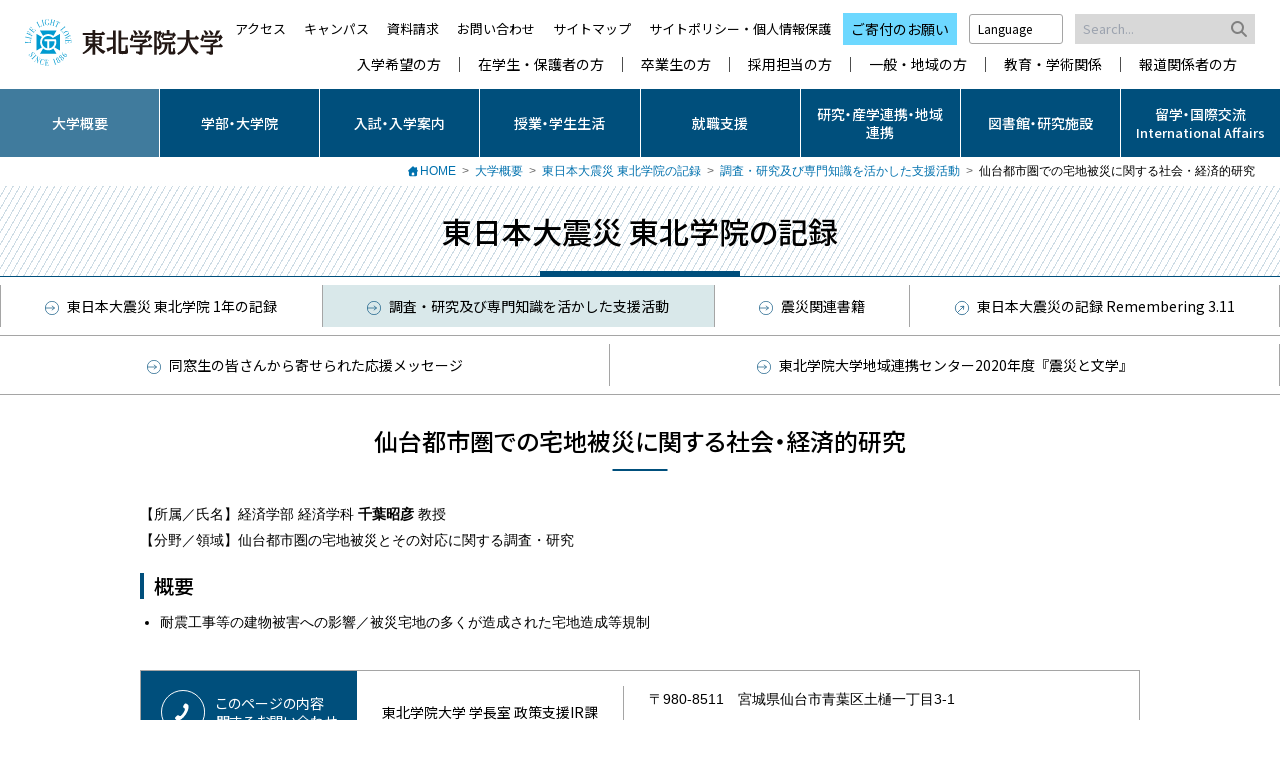

--- FILE ---
content_type: text/html; charset=UTF-8
request_url: https://www.tohoku-gakuin.ac.jp/about/sinsai/investigation/inv_09.html
body_size: 5909
content:
<!DOCTYPE html>
<html lang="ja">
<head>
  <meta charset="UTF-8">
  <meta http-equiv="X-UA-Compatible" content="IE=edge">

  <title>東日本大震災 東北学院の記録：調査・研究及び専門知識｜東北学院大学</title>

  <meta name="viewport" content="width=device-width, initial-scale=1.0">
<meta name="format-detection" content="telephone=no">
<meta name="facebook-domain-verification" content="jnpgvrdyvrgpki4986vq170268w1fm">

<!-- Open Graph / Facebook -->
<meta property="og:type" content="website">
<meta property="og:url" content="https://www.tohoku-gakuin.ac.jp/">
<meta property="og:title" content="東北学院大学">
<meta property="og:description" content="東北学院大学公式サイト。キリスト教教育に基づく教養教育型大学。文学部、経済学部、経営学部、法学部、工学部、地域総合学部、情報学部、人間科学部、国際学部の9学部を有する総合大学。">
<meta property="og:image" content="/common/img/ogp.png">

<!-- Twitter -->
<meta property="twitter:card" content="summary_large_image">
<meta property="twitter:url" content="https://www.tohoku-gakuin.ac.jp/">
<meta property="twitter:title" content="東北学院大学">
<meta property="twitter:description" content="東北学院大学公式サイト。キリスト教教育に基づく教養教育型大学。文学部、経済学部、経営学部、法学部、工学部、地域総合学部、情報学部、人間科学部、国際学部の9学部を有する総合大学。">
<meta property="twitter:image" content="/common/img/ogp.png">

<link rel="icon" href="/favicon.ico">
<link rel="icon" href="/icon.svg" type="image/svg+xml">
<link rel="apple-touch-icon" href="/apple-touch-icon.png">
<link rel="manifest" href="/manifest.webmanifest" crossorigin="use-credentials">

<link rel="stylesheet" href="/common/css/tw.css?20260107">
<link rel="stylesheet" href="/common/css/style.css?20251219">

<link rel="stylesheet" href="/common/css/font-awesome.min.css?ver=7.0.0">
<link rel="stylesheet" href="/common/css/v4-shims.min.css?ver=7.0.0">
<link rel="stylesheet" href="/common/css/v5-font-face.min.css?ver=7.0.0">

<script src="/common/js/ga.js"></script>
</head>

<body>

<header>
  <div class="s-header">
    <h1><a href="/" title="東北学院大学"><img src="/common/img/header_tgu.svg" alt="東北学院大学"></a></h1>
    <nav>
      <ul>
        <li><a href="/access/">アクセス</a></li>
        <li><a href="/campusmap/">キャンパス</a></li>
        <li><a href="/request/">資料請求</a></li>
        <li><a href="/contact/">お問い合わせ</a></li>
        <li><a href="/general/sitemap.html">サイトマップ</a></li>
        <li><a href="/general/site_policy.html">サイトポリシー・個人情報保護</a></li>
        <li class="donation"><a href="https://www.tohoku-gakuin.jp/activity/donation/">ご寄付のお願い</a></li>
        <li class="select-lang">
          <a href="javascript:void(0);" class="select-lang-btn">Language <i class="fa-solid fa-caret-down"></i></a>
          <ul>
            <li><a href="/en/">English</a></li>
          </ul>
        </li>
        <li>
          <script src="https://www.google.com/cse/brand?form=cse-search-box&amp;lang=ja"></script>
          <form action="/search/" class="s-search mb-none">
            <input type="hidden" name="cx" value="004152464728014049946:t0q0vbw7wzw">
            <input type="hidden" name="ie" value="UTF-8">
            <input type="text" placeholder="Search..." size="31" name="q" value="">
            <input type="submit"  name="sa" value="&#xf002;">
          </form>
        </li>
      </ul>
      <ul class="target-link">
        <li><a href="/admission/">入学希望の方</a></li>
        <li><a href="/student/">在学生・保護者の方</a></li>
        <li><a href="/target/graduate/">卒業生の方</a></li>
        <li><a href="/recruitment/">採用担当の方</a></li>
        <li><a href="/target/general/">一般・地域の方</a></li>
        <li><a href="/target/education/">教育・学術関係</a></li>
        <li><a href="/target/press/">報道関係者の方</a></li>
      </ul>
    </nav>

    <div class="h-nav-mb">
      <div class="select-lang mb-select-lang">
        <a href="javascript:void(0);" class="select-lang-btn">Language <i class="fa-solid fa-caret-down"></i></a>
        <ul>
          <li><a href="/en/">English</a></li>
        </ul>
      </div>

      <div class="search-mb">
        <a href="javascript:void(0);" class="search-btn"><i class="fa-solid fa-search"></i><br>Search</a>
        <form action="/search/" class="s-search">
          <input type="hidden" name="cx" value="004152464728014049946:t0q0vbw7wzw">
          <input type="hidden" name="ie" value="UTF-8">
          <input type="text" placeholder="Search..." size="31" name="q" value="">
          <input type="submit"  name="sa" value="&#xf002;">
        </form>
      </div>
    </div>
  </div>

  <nav class="g-nav">
    <div class="menu-toggle">
      <div>
        <span></span>
        <span></span>
        <span></span>
      </div>
    </div>
    <div id="menu">
      <ul class="sns-list">
        <li><a href="https://twitter.com/tgu_koho" target="_blank"><img src="/common/img/sns_x_white.svg" width="32" height="32" alt="Twitter"></a></li>
        <li><a href="https://page.line.me/gqn7812w" target="_blank"><img src="/common/img/sns_line_white.svg" width="32" height="32" alt="Instagram"></a></li>
        <li><a href="https://www.instagram.com/tgu_koho/" target="_blank"><img src="/common/img/sns_insta_white.svg" width="32" height="32" alt="Instagram"></a></li>
        <li><a href="https://www.youtube.com/channel/UC2OmbA1tiBhDpplrWCpdcOg" target="_blank"><img src="/common/img/sns_youtube_white.svg" width="32" height="32" alt="YouTube"></a></li>
      </ul>

      <ul class="g-nav-main">
        <li class="active">
          <a href="javascript:void(0);" class="branch">大学概要</a>
          <ul>
            <li><a href="/about/">大学概要トップ</a></li>
            <li><a href="/about/tgu.html">東北学院大学</a></li>
            <li><a href="/about/president/">学長の部屋</a></li>
            <li><a href="/about/torikumi/mid_term_objectives.html">取り組み・活動</a></li>
            <li><a href="/about/sinsai/" class="active">東日本大震災 東北学院の記録</a></li>
            <li><a href="/about/information/">情報公開</a></li>
            <li><a href="/numbers/">数字でみる東北学院大学</a></li>
            <li><a href="/about/evaluation/">大学評価</a></li>
            <li><a href="/about/ir.html">Institutional Research</a></li>
            <li><a href="/about/factbook/">TGU FACTBOOK</a></li>
            <li><a href="/about/publicity/pamphlet/">広報・パンフレット</a></li>
            <li><a href="/about/mark/">ブランドマーク・校歌</a></li>
            <li><a href="/about/history/">本学のあゆみ</a></li>
          </ul>
        </li>
        <li>
          <a href="javascript:void(0);" class="branch">学部・大学院</a>
          <ul>
            <li><a href="/faculty/">学部・大学院トップ</a></li>
            <li><a href="/faculty/letters/">文学部</a></li>
            <li><a href="/faculty/economics/">経済学部</a></li>
            <li><a href="/faculty/business/">経営学部</a></li>
            <li><a href="/faculty/law/">法学部</a></li>
            <li><a href="/faculty/engineering/">工学部</a></li>
            <li><a href="/faculty/regional/">地域総合学部</a></li>
            <li><a href="/faculty/informatics/">情報学部</a></li>
            <li><a href="/faculty/human/">人間科学部</a></li>
            <li><a href="/faculty/international/">国際学部</a></li>
            <li><a href="/faculty/liberalarts/">教養学部</a></li>
            <li><a href="/faculty/lae/">教養教育センター</a></li>
            <li><a href="/faculty/graduate/">大学院</a></li>
            <li><a href="/faculty/recurrent/">リスキリング・リカレント教育</a></li>
          </ul>
        </li>
        <li>
          <a href="javascript:void(0);" class="branch">入試・入学案内</a>
          <ul>
            <li><a href="/admission/">入試・入学案内トップ</a></li>
            <li><a href="/admission/admissions/">入学者選抜</a></li>
            <li><a href="/admission/event/">イベント</a></li>
            <li><a href="/admission/prepare/">入学予定の方</a></li>
            <li><a href="/admission/faq/">よくある質問</a></li>
            <li><a href="/admission/highschool/">高校教員の方</a></li>
            <li><a href="/admission/graduate/">大学院入試情報</a></li>
            <li><a href="/admission/study/">科目等履修生・研究生・聴講生</a></li>
            <li><a href="/admission/photolibrary/">TOHOKU GAKUIN Photo Diary</a></li>
          </ul>
        </li>
        <li>
          <a href="javascript:void(0);" class="branch">授業・学生生活</a>
          <ul>
            <li><a href="/campuslife/">授業・学生生活トップ</a></li>
            <li><a href="/campuslife/schedule.html">年間スケジュール</a></li>
            <li><a href="/campuslife/school/">講義要覧（シラバス）</a></li>
            <li><a href="/campuslife/support/">学生サポート</a></li>
            <li><a href="/campuslife/scholarship/">奨学金・教育ローン</a></li>
            <li><a href="/facilities/center/health/">学生健康支援センター</a></li>
            <li><a href="/campuslife/certificate/">証明書交付／施設・設備／各種申請受付</a></li>
            <li><a href="/campuslife/shikaku/">資格取得</a></li>
            <li><a href="/campuslife/excellence.html">特待生および優等生制度</a></li>
            <li><a href="/campuslife/tuition/">学費その他の納付金</a></li>
            <li><a href="/campuslife/activity.html">サークル・課外活動</a></li>
            <li><a href="/campuslife/dormitory/">専用寮・学生会館・アパートのご案内</a></li>
          </ul>
        </li>
        <li>
          <a href="javascript:void(0);" class="branch">就職支援</a>
          <ul>
            <li><a href="/career/">就職支援トップ</a></li>
            <li><a href="/career/support/">就職サポート</a></li>
            <li><a href="/career/outside/">県外活動へのサポート（東京）</a></li>
            <li><a href="/career/internship.html">インターンシップ</a></li>
            <li><a href="/career/data/">就職データ</a></li>
            <li><a href="/career/obog.html">OBOG訪問</a></li>
          </ul>
        </li>
        <li>
          <a href="javascript:void(0);" class="branch">研究・産学連携・地域連携</a>
          <ul>
            <li><a href="/research/">研究・産学連携・地域連携トップ</a></li>
            <li><a href="https://www.tohoku-gakuin.ac.jp/iprc/" target="_blank" class="outsidelink">地域連携センター</a></li>
            <li><a href="https://www.tohoku-gakuin.ac.jp/sangaku/" target="_blank" class="outsidelink">産学連携推進センター</a></li>
            <li><a href="/research/teachers/">教員・研究者</a></li>
            <li><a href="/research/journal/">学術誌</a></li>
            <li><a href="https://tgu-research.com/" target="_blank" class="outsidelink">学術振興会</a></li>
            <li><a href="/research/aid.html">学長研究助成金</a></li>
            <li><a href="/research/consignment.html">受託研究・共同研究・教育研究助成金の受け入れ</a></li>
            <li><a href="/research/audit.html">研究活動上の不正行為防止への取組</a></li>
            <li><a href="/research/property.html">知的財産の取り扱い</a></li>
            <li><a href="/research/compatibility/">公開講座</a></li>
            <li><a href="/research/compatibility.html">単位互換</a></li>
            <li><a href="/research/researchinfo/">外部資金等公募情報</a></li>
            <li><a href="https://tg-startup.com/" target="_blank" class="outsidelink">スタートアップ推進ポータルサイト</a></li>
            <li><a href="https://www.tohoku-gakuin.ac.jp/seeds/" target="_blank" class="outsidelink">研究シーズ集</a></li>
         </ul>
        </li>
        <li>
          <a href="javascript:void(0);" class="branch">図書館・研究施設</a>
          <ul>
            <li><a href="/facilities/">図書館・研究施設トップ</a></li>
            <li><a href="https://www.tohoku-gakuin.ac.jp/library/" target="_blank" class="outsidelink">東北学院大学図書館</a></li>
            <li><a href="/facilities/museum/">東北学院大学博物館</a></li>
            <li><a href="https://www.tohoku-gakuin.jp/archives/" target="_blank" class="outsidelink">東北学院史資料センター</a></li>
            <li><a href="https://www.tohoku-gakuin.jp/ch/center/" target="_blank" class="outsidelink">東北学院宗教センター</a></li>
            <li><a href="/facilities/center/">研究・教育センター</a></li>
            <li><a href="/facilities/institute/">研究所</a></li>
            <li><a href="/facilities/gymnastics/">体育施設・郊外教育施設</a></li>
            <li><a href="/facilities/equipment.html">施設・設備利用</a></li>
            <li><a href="/facilities/satellite.html">東北学院サテライトステーション</a></li>
            <li><a href="https://www.tohoku-gakuin.jp/ch/tgu/facilities.html" target="_blank" class="outsidelink">礼拝堂とオルガン</a></li>
          </ul>
        </li>

        <li>
          <a href="javascript:void(0);" class="branch"><div>留学・国際交流 <br><span class="text13">International Affairs</span></div></a>
          <ul>
            <li><a href="/global/">留学・国際交流トップ</a></li>
          </ul>
        </li>
      </ul>
      <ul class="g-nav-sub">
        <li><a href="/request/">資料請求</a></li>
        <li><a href="/contact/">お問い合わせ</a></li>
        <li><a href="/admission/">入学希望の方</a></li>
        <li><a href="/student/">在学生・保護者の方</a></li>
        <li><a href="/target/graduate/">卒業生の方</a></li>
        <li><a href="/recruitment/">採用担当の方</a></li>
        <li><a href="/target/general/">一般・地域の方</a></li>
        <li><a href="/target/education/">教育・学術関係</a></li>
        <li><a href="/target/press/">報道関係者の方</a></li>
        <li><a href="/job/">採用情報</a></li>
        <li><a href="/access/">アクセス</a></li>
        <li><a href="/campusmap/">キャンパス</a></li>
        <li><a href="/general/sitemap.html">サイトマップ</a></li>
        <li><a href="/general/site_policy.html">サイトポリシー・個人情報保護</a></li>
        <li><a href="https://www.tohoku-gakuin.jp/activity/donation/">ご寄付のお願い</a></li>
      </ul>

      <ul class="sns-list-tb">
        <li><a href="https://twitter.com/tgu_koho" target="_blank"><img src="/common/img/sns_x_white.svg" width="45" height="45" alt="Twitter"></a></li>
        <li><a href="https://page.line.me/gqn7812w" target="_blank"><img src="/common/img/sns_line_white.svg" width="45" height="45" alt="Instagram"></a></li>
        <li><a href="https://www.instagram.com/tgu_koho/" target="_blank"><img src="/common/img/sns_insta_white.svg" width="45" height="45" alt="Instagram"></a></li>
        <li><a href="https://www.youtube.com/channel/UC2OmbA1tiBhDpplrWCpdcOg" target="_blank"><img src="/common/img/sns_youtube_white.svg" width="45" height="45" alt="YouTube"></a></li>
      </ul>
    </div>
  </nav>
</header>

<ol class="breadcrumbs">
  <li><a href="/">HOME</a></li>
  <li><a href="../../">大学概要</a></li>
  <li><a href="../">東日本大震災 東北学院の記録</a></li>
  <li><a href="./">調査・研究及び専門知識を活かした支援活動</a></li>
  <li>仙台都市圏での宅地被災に関する社会・経済的研究</li>
</ol>

<header class="c-header">
  <div>
    <h2>東日本大震災 東北学院の記録</h2>
    <div class="cmenu-toggle"><span></span></div>
  </div>
  <nav class="c-nav-seclevel">
  <ul>
      <li><a href="/about/sinsai/record/"><i></i> 東日本大震災 東北学院 1年の記録</a></li>
    <li><a href="/about/sinsai/investigation/" class="active"><i></i> 調査・研究及び専門知識を活かした支援活動</a></li>
    <li><a href="/about/sinsai/book/"><i></i> 震災関連書籍</a></li>
    <li><a href="https://archive311.tohoku-gakuin.jp/" target="_blank" class="category"><i></i> 東日本大震災の記録 Remembering 3.11</a></li>
    <li><a href="/about/sinsai/message/"><i></i> 同窓生の皆さんから寄せられた応援メッセージ</a></li>
    <li><a href="/about/sinsai/bungaku.html"><i></i> 東北学院大学地域連携センター2020年度『震災と文学』</a></li>

  </ul>
</nav>
</header>

<main class="content-area">
  <article class="content">
    <h3 class="h01">仙台都市圏での宅地被災に関する社会・経済的研究</h3>
                <p class="mgb20">【所属／氏名】経済学部 経済学科 <strong>千葉昭彦</strong> 教授<br>
        【分野／領域】仙台都市圏の宅地被災とその対応に関する調査・研究</p>
                
                <h4 class="h02 mgb10">概要</h4>
                <ul class="disc-list01 mgb20">
                  <li>耐震工事等の建物被害への影響／被災宅地の多くが造成された宅地造成等規制</li>
                </ul>
                
                <!--h4 class="h03 mgb10">実施期間</h4>
                <p class="mgb20"></p-->
                
  </article>

  <footer class="contactbox">
  <div><h3>このページの内容<br class="hidden lg:inline">関するお問い合わせ</h3></div>
  <div><h4>東北学院大学 学長室 政策支援IR課</h4></div>
  <ul>
    <li>〒980-8511　宮城県仙台市青葉区土樋一丁目3-1</li>
    <li>TEL.022-264-6545　FAX.022-264-6364</li>
  </ul>
</footer>
</main>

<nav>
  <p class="btn-pagetop"><a href="#"><img src="/common/img/pagetop.svg" alt="" width="32" height="29"></a></p>
</nav>
<footer class="s-footer">
  <nav class="s-footer-sitemap">
    <div>
      <dl>
        <dt><a href="/about/">大学概要</a></dt>
        <dd class="mb-5">
          <ul>
            <li><a href="/about/tgu.html">東北学院大学</a></li>
            <li><a href="/about/president/">学長の部屋</a></li>
            <li><a href="/about/torikumi/mid_term_objectives.html">取り組み・活動</a></li>
            <li><a href="/about/sinsai/">東日本大震災 東北学院の記録</a></li>
            <li><a href="/about/information/">情報公開</a></li>
            <li><a href="/about/evaluation/">大学評価</a></li>
            <li><a href="/about/ir.html">Institutional Research</a></li>
            <li><a href="/about/factbook/">TGU FACTBOOK</a></li>
            <li><a href="/about/publicity/pamphlet/">広報・パンフレット</a></li>
            <li><a href="/about/mark/">ブランドマーク・校歌</a></li>
            <li><a href="/about/history/">本学のあゆみ</a></li>
          </ul>
        </dd>
      </dl>
    </div>

    <div>
      <dl>
        <dt><a href="/faculty/">学部</a></dt>
        <dd class="mb-5">
          <ul>
            <li><a href="/faculty/letters/">文学部</a></li>
            <li><a href="/faculty/economics/">経済学部</a></li>
            <li><a href="/faculty/business/">経営学部</a></li>
            <li><a href="/faculty/law/">法学部</a></li>
            <li><a href="/faculty/engineering/">工学部</a></li>
            <li><a href="/faculty/regional/">地域総合学部</a></li>
            <li><a href="/faculty/informatics/">情報学部</a></li>
            <li><a href="/faculty/human/">人間科学部</a></li>
            <li><a href="/faculty/international/">国際学部</a></li>
            <li><a href="/faculty/liberalarts/">教養学部</a></li>
            <li><a href="/faculty/lae/">教養教育センター</a></li>
          </ul>
        </dd>

        <dt><a href="/faculty/graduate/">大学院</a></dt>
        <dd class="mb-5">
          <ul>
            <li><a href="/faculty/graduate/outline.html">大学院概要</a></li>
            <li><a href="/faculty/graduate/letters/">文学研究科</a></li>
            <li><a href="/faculty/graduate/economics/">経済学研究科</a></li>
            <li><a href="/faculty/graduate/business/">経営学研究科</a></li>
            <li><a href="/faculty/graduate/law/">法学研究科</a></li>
            <li><a href="/faculty/graduate/engineering/">工学研究科</a></li>
            <li><a href="/faculty/graduate/human/">人間情報学研究科</a></li>
          </ul>
        </dd>

        <dt style="font-weight:normal"><a href="/faculty/recurrent/">リスキリング・リカレント教育</a></dt>
        <dd></dd>
      </dl>
    </div>

    <div>
      <dl>
        <dt><a href="/admission/">入試・入学案内</a></dt>
        <dd class="mb-5">
          <ul>
            <li><a href="/admission/opencampus/">オープンキャンパス</a></li>
            <li><a href="/admission/event/consultation.html">進学相談会</a></li>
            <li><a href="/admission/admissions/">入学者選抜</a></li>
            <li><a href="/admission/event/">イベント</a></li>
            <li><a href="/admission/faq/">よくある質問</a></li>
            <li><a href="/request/">資料請求</a></li>
            <li><a href="/admission/highschool/">高校教員の方</a></li>
            <li><a href="/admission/graduate/">大学院入試情報</a></li>
            <li><a href="/admission/study/">科目等履修生、研究生、聴講生</a></li>
            <li><a href="/admission/exam_guide/">受験ガイド</a></li>
          </ul>
        </dd>

        <dt><a href="/campuslife/">授業・学生生活</a></dt>
        <dd>
          <ul>
            <li><a href="/campuslife/schedule.html">年間スケジュール</a></li>
            <li><a href="/campuslife/school/">講義要覧（シラバス）</a></li>
            <li><a href="/campuslife/support/">学生サポート</a></li>
            <li><a href="/campuslife/scholarship/">奨学金・教育ローン</a></li>
            <li><a href="/facilities/center/health/">学生健康支援センター</a></li>
            <li><a href="/campuslife/certificate/">証明書交付／施設・設備／各種申請受付</a></li>
            <li><a href="/campuslife/shikaku/">資格取得</a></li>
            <li><a href="/campuslife/excellence.html">特待生および優等生制度</a></li>
            <li><a href="/campuslife/tuition/">学費その他の納付金</a></li>
            <li><a href="/campuslife/activity.html">サークル・課外活動</a></li>
            <li><a href="/campuslife/dormitory/">専用寮・学生会館・アパートのご案内</a></li>
          </ul>
        </dd>

      </dl>
    </div>

    <div>
      <dl>
        <dt><a href="/career/">就職支援</a></dt>
        <dd class="mb-5">
          <ul>
            <li><a href="/career/support/">就職サポート</a></li>
            <li><a href="/career/outside/">県外活動へのサポート（東京）</a></li>
            <li><a href="/recruitment/">企業・団体の採用ご担当者様</a></li>
            <li><a href="/career/internship.html">インターンシップ</a></li>
            <li><a href="/career/data/">就職データ</a></li>
            <li><a href="/career/obog.html">OBOG訪問</a></li>
          </ul>
        </dd>

        <dt><a href="/research/">研究・産学連携・地域連携</a></dt>
        <dd>
          <ul>
            <li><a href="https://www.tohoku-gakuin.ac.jp/iprc/" target="_blank">地域連携センター</a></li>
            <li><a href="https://www.tohoku-gakuin.ac.jp/sangaku/" target="_blank">産学連携推進センター</a></li>
            <li><a href="/research/teachers/">教員・研究者</a></li>
            <li><a href="/research/journal/">学術誌</a></li>
            <li><a href="https://tgu-research.com/" target="_blank">学術振興会</a></li>
            <li><a href="/research/aid.html">学長研究助成金</a></li>
            <li><a href="/research/consignment.html">受託研究・共同研究・教育研究助成金の受け入れ</a></li>
            <li><a href="/research/audit.html">研究活動上の不正行為防止への取組</a></li>
            <li><a href="/research/property.html">知的財産の取り扱い</a></li>
            <li><a href="/research/compatibility/">公開講座</a></li>
            <li><a href="/research/compatibility.html">単位互換</a></li>
            <li><a href="/research/researchinfo/">外部資金等公募情報</a></li>
            <li><a href="https://tg-startup.com/" target="_blank">スタートアップ推進ポータルサイト</a></li>
            <li><a href="https://www.tohoku-gakuin.ac.jp/seeds/" target="_blank">研究シーズ集</a></li>
          </ul>
        </dd>
      </dl>
    </div>

    <div>
      <dl>
        <dt><a href="/facilities/">図書館・研究施設</a></dt>
        <dd class="mb-5">
          <ul>
            <li><a href="https://www.tohoku-gakuin.ac.jp/library/" target="_blank">東北学院大学図書館</a></li>
            <li><a href="/facilities/museum/">東北学院大学博物館</a></li>
            <li><a href="https://www.tohoku-gakuin.jp/archives/" target="_blank">東北学院史資料センター</a></li>
            <li><a href="https://www.tohoku-gakuin.jp/ch/center/" target="_blank">東北学院宗教センター</a></li>
            <li><a href="/facilities/center/">研究・教育センター</a></li>
            <li><a href="/facilities/institute/">研究所</a></li>
            <li><a href="/facilities/gymnastics/">体育施設・郊外教育施設</a></li>
            <li><a href="/facilities/equipment.html">施設・設備利用</a></li>
            <li><a href="/facilities/satellite.html">東北学院サテライトステーション</a></li>
            <li><a href="https://www.tohoku-gakuin.jp/ch/tgu/facilities.html" target="_blank">礼拝堂とオルガン</a></li>
          </ul>
        </dd>

        <dt><a href="/global/">留学・国際交流</a></dt>
        <dd class="mb-5">
        </dd>
      </dl>
    </div>
  </nav>

  <nav class="s-footer-group">
    <ul>
      <li><a href="https://www.tohoku-gakuin.jp/">学校法人東北学院</a></li>
      <li><a href="https://www.jhs.tohoku-gakuin.ac.jp/">東北学院中学校・高等学校</a></li>
      <li><a href="https://www.tutuji.tohoku-gakuin.ac.jp/">東北学院榴ケ岡高等学校</a></li>
      <li><a href="https://www.kinder.tohoku-gakuin.ac.jp/">東北学院幼稚園</a></li>
      <li class="sp-none"><a href="http://www.tg-alumni.jp/">東北学院同窓会</a></li>
    </ul>
  </nav>

  <div class="author">
    <div>
      <p class="author-logo"><a href="/"><img src="/common/img/footer_tgu.svg" alt="東北学院大学" width="200" height="47"></a></p>
      <dl class="address">
        <dt>土樋キャンパス</dt>
        <dd>〒980-8511　宮城県仙台市青葉区土樋一丁目3-1</dd>
        <dt>五橋キャンパス</dt>
        <dd>〒984-8588　宮城県仙台市若林区清水小路3-1</dd>
      </dl>
      <div class="pr">
        <ul>
          <li><a href="https://twitter.com/tgu_koho" target="_blank"><img src="/common/img/sns_x_gray.svg" width="35" height="35" alt="X（Twitter）"></a></li>
          <li><a href="https://page.line.me/gqn7812w" target="_blank"><img src="/common/img/sns_line_gray.svg" width="35" height="35" alt="Instagram"></a></li>
          <li><a href="https://www.instagram.com/tgu_koho/" target="_blank"><img src="/common/img/sns_insta_gray.svg" width="35" height="35" alt="Instagram"></a></li>
          <li><a href="https://www.youtube.com/channel/UC2OmbA1tiBhDpplrWCpdcOg" target="_blank"><img src="/common/img/sns_youtube_gray.svg" width="35" height="35" alt="YouTube"></a></li>
        </ul>
        <p class="copyright"><small>Copyright &copy; TOHOKU GAKUIN All Rights Reserved.</small></p>
      </div>
    </div>
  </div>
</footer>

<script src="https://ajax.googleapis.com/ajax/libs/jquery/2.2.4/jquery.min.js"></script>
<script src="/common/js/smoothScroll.js"></script>
<script src="/common/js/settings.js"></script>

<script>(function(){
var w=window,d=document;
var s="https://app.chatplus.jp/cp.js";
d["__cp_d"]="https://app.chatplus.jp";
d["__cp_c"]="26a38f16_2";
var a=d.createElement("script"), m=d.getElementsByTagName("script")[0];
a.async=true,a.src=s,m.parentNode.insertBefore(a,m);})();</script>


</body>
</html>


--- FILE ---
content_type: image/svg+xml
request_url: https://www.tohoku-gakuin.ac.jp/common/css/img/arrow_right.svg
body_size: 423
content:
<svg xmlns="http://www.w3.org/2000/svg" xmlns:xlink="http://www.w3.org/1999/xlink" width="21px" height="21px" viewBox="0 0 21 21">
<style type="text/css">
	.st0{fill:none;stroke:#004f7c;stroke-miterlimit:10;}
</style>
<g>
	<circle class="st0" cx="10.5" cy="10.5" r="10"/>
	<g>
		<polyline class="st0" points="10.2,7.2 14.3,10.5 10.2,13.8 		"/>
		<line class="st0" x1="14.3" y1="10.5" x2="0.5" y2="10.5"/>
	</g>
</g>
</svg>


--- FILE ---
content_type: image/svg+xml
request_url: https://www.tohoku-gakuin.ac.jp/common/img/sns_youtube_white.svg
body_size: 752
content:
<?xml version="1.0" encoding="utf-8"?>
<!-- Generator: Adobe Illustrator 26.0.3, SVG Export Plug-In . SVG Version: 6.00 Build 0)  -->
<svg version="1.1" id="Layer_1" xmlns="http://www.w3.org/2000/svg" xmlns:xlink="http://www.w3.org/1999/xlink" x="0px" y="0px"
	 width="176px" height="176px" viewBox="0 0 176 176" style="enable-background:new 0 0 176 176;" xml:space="preserve">
<style type="text/css">
	.st0{fill:#FFFFFF;}
</style>
<path class="st0" d="M172.3,45.4c-2-7.6-8-13.6-15.6-15.7C143,26,88,26,88,26s-55,0-68.8,3.7c-7.6,2-13.5,8-15.6,15.7
	C0,59.2,0,88,0,88s0,28.8,3.7,42.6c2,7.6,8,13.6,15.6,15.7C33,150,88,150,88,150s55,0,68.8-3.7c7.6-2,13.5-8,15.6-15.7
	C176,116.8,176,88,176,88S176,59.2,172.3,45.4z M70,114.2V61.8L116,88L70,114.2z"/>
</svg>


--- FILE ---
content_type: image/svg+xml
request_url: https://www.tohoku-gakuin.ac.jp/common/img/sns_youtube_gray.svg
body_size: 752
content:
<?xml version="1.0" encoding="utf-8"?>
<!-- Generator: Adobe Illustrator 26.0.3, SVG Export Plug-In . SVG Version: 6.00 Build 0)  -->
<svg version="1.1" id="Layer_1" xmlns="http://www.w3.org/2000/svg" xmlns:xlink="http://www.w3.org/1999/xlink" x="0px" y="0px"
	 width="176px" height="176px" viewBox="0 0 176 176" style="enable-background:new 0 0 176 176;" xml:space="preserve">
<style type="text/css">
	.st0{fill:#999999;}
</style>
<path class="st0" d="M172.3,45.4c-2-7.6-8-13.6-15.6-15.7C143,26,88,26,88,26s-55,0-68.8,3.7c-7.6,2-13.5,8-15.6,15.7
	C0,59.2,0,88,0,88s0,28.8,3.7,42.6c2,7.6,8,13.6,15.6,15.7C33,150,88,150,88,150s55,0,68.8-3.7c7.6-2,13.5-8,15.6-15.7
	C176,116.8,176,88,176,88S176,59.2,172.3,45.4z M70,114.2V61.8L116,88L70,114.2z"/>
</svg>


--- FILE ---
content_type: image/svg+xml
request_url: https://www.tohoku-gakuin.ac.jp/common/img/header_tgu.svg
body_size: 28363
content:
<?xml version="1.0" encoding="utf-8"?>
<!-- Generator: Adobe Illustrator 27.5.0, SVG Export Plug-In . SVG Version: 6.00 Build 0)  -->
<svg version="1.1" id="レイヤー_1" xmlns="http://www.w3.org/2000/svg" xmlns:xlink="http://www.w3.org/1999/xlink" x="0px"
	 y="0px" width="500px" height="118.03px" viewBox="0 0 500 118.03" style="enable-background:new 0 0 500 118.03;"
	 xml:space="preserve">
<style type="text/css">
	.st0{fill:#009AD0;}
	.st1{fill:#231815;}
</style>
<g>
	<g>
		<path class="st0" d="M13.38,52.36c0.37,0.01,0.98,0.05,1.83,0.11l-0.01,0.19c0,0.07-0.02,0.23-0.06,0.49
			c-0.04,0.26-0.06,0.55-0.07,0.88l-0.29,7.06c-0.01,0.19-0.07,0.29-0.2,0.28c-0.1,0-0.16-0.16-0.18-0.47
			c-0.01-0.43-0.07-0.69-0.16-0.78c-0.09-0.09-0.35-0.14-0.79-0.15L1.5,59.58c-0.52-0.02-0.83,0.02-0.92,0.1
			c-0.09,0.08-0.14,0.38-0.16,0.91c-0.01,0.22-0.09,0.32-0.24,0.32C0.06,60.9,0,60.83,0,60.69l0-0.15c0.05-0.37,0.1-1.11,0.14-2.23
			c0-0.1,0-0.3-0.01-0.6c-0.01-0.3-0.01-0.54-0.01-0.73l0.01-0.19c0.01-0.2,0.08-0.3,0.22-0.3c0.09,0,0.14,0.04,0.16,0.1
			c0.02,0.06,0.03,0.26,0.03,0.59c0,0.33,0.06,0.53,0.18,0.59c0.12,0.07,0.49,0.11,1.11,0.13l12.54,0.41
			c0.02-0.31,0.05-0.73,0.06-1.27c0.04-1.33-0.01-2.26-0.16-2.81c-0.15-0.55-0.46-0.93-0.92-1.14c-0.46-0.21-1.09-0.34-1.88-0.4
			c-0.18-0.02-0.27-0.09-0.27-0.2c0-0.14,0.11-0.2,0.33-0.19l0.53,0.02c0.03,0,0.09,0,0.19,0.01c0.1,0,0.2,0.01,0.3,0.01
			L13.38,52.36z"/>
		<path class="st0" d="M16.36,46.37c0.12,0.03,0.16,0.11,0.13,0.24l-0.04,0.17c-0.06,0.06-0.25,0.8-0.59,2.24
			c-0.06,0.28-0.12,0.56-0.15,0.84c-0.02,0.15-0.06,0.37-0.13,0.67c-0.03,0.14-0.11,0.2-0.24,0.17c-0.11-0.03-0.14-0.18-0.09-0.47
			c0.09-0.44,0.08-0.72-0.01-0.82s-0.49-0.24-1.17-0.4L3.14,46.44c-0.68-0.16-1.07-0.22-1.16-0.18c-0.15,0.04-0.31,0.32-0.47,0.86
			c-0.06,0.21-0.14,0.3-0.22,0.28c-0.11-0.03-0.15-0.11-0.12-0.24l0.53-2.25c0.04-0.17,0.12-0.49,0.25-0.96l0.13-0.64
			c0.04-0.18,0.12-0.25,0.24-0.23c0.11,0.02,0.11,0.29,0.02,0.78c-0.05,0.28-0.03,0.47,0.07,0.56c0.1,0.09,0.38,0.19,0.85,0.3
			l11.06,2.59c0.79,0.18,1.22,0.26,1.3,0.22c0.18-0.09,0.35-0.42,0.52-1.01C16.17,46.39,16.24,46.35,16.36,46.37z"/>
		<path class="st0" d="M10.76,31.15c0.18,0.08,0.25,0.18,0.2,0.28c-0.05,0.1-0.24,0.1-0.59-0.01c-0.99-0.31-1.79-0.38-2.4-0.2
			c-0.39,0.12-0.74,0.42-1.04,0.9c-0.11,0.17-0.32,0.58-0.62,1.21c-0.22,0.47-0.47,1.05-0.74,1.72l5.66,2.65
			c0.63-1.31,0.9-2.17,0.82-2.58c-0.08-0.41-0.63-0.89-1.64-1.44c-0.29-0.16-0.4-0.29-0.36-0.39c0.05-0.1,0.17-0.11,0.36-0.02
			c0.12,0.05,0.21,0.1,0.28,0.15c0.87,0.45,1.69,0.85,2.44,1.2c0.98,0.46,1.75,0.8,2.33,1.03c0.06,0.02,0.13,0.05,0.24,0.1
			c0.15,0.07,0.21,0.16,0.16,0.26c-0.04,0.08-0.1,0.12-0.19,0.1c-0.09-0.02-0.4-0.12-0.94-0.31c-0.82-0.28-1.39-0.35-1.69-0.2
			c-0.31,0.15-0.63,0.58-0.96,1.3c-0.18,0.38-0.32,0.72-0.43,1.02l1.96,0.92l3.78,1.77c0.37,0.17,0.67,0.17,0.88-0.02
			c0.1-0.09,0.24-0.33,0.41-0.72c0.08-0.16,0.17-0.22,0.27-0.17c0.12,0.05,0.13,0.18,0.03,0.39l-0.07,0.15
			c-0.07,0.14-0.16,0.34-0.27,0.59c-0.11,0.24-0.18,0.4-0.22,0.48l-1.07,2.3c-0.09,0.2-0.19,0.27-0.29,0.22
			c-0.1-0.05-0.08-0.26,0.06-0.62c0.14-0.37,0.18-0.6,0.11-0.71c-0.07-0.11-0.35-0.28-0.85-0.51L5.29,36.77
			c-0.24-0.1-0.41-0.11-0.51-0.04c-0.1,0.07-0.27,0.32-0.48,0.75c-0.08,0.17-0.18,0.22-0.31,0.16c-0.12-0.05-0.13-0.17-0.04-0.36
			l0.12-0.25c-0.01,0.02,0.22-0.47,0.7-1.49c0.47-1.01,0.86-1.84,1.17-2.49c0.81-1.74,1.27-2.82,1.38-3.24
			c0.17,0.07,0.67,0.26,1.49,0.58c0.55,0.22,1.05,0.41,1.5,0.55C10.47,31.02,10.63,31.09,10.76,31.15z"/>
		<path class="st0" d="M24.26,25.96c0.04,0.04,0.31,0.26,0.8,0.67c0.49,0.41,0.96,0.8,1.42,1.15l0.55,0.43
			c-0.75,0.82-2.14,2.53-4.16,5.12c-0.24,0.31-0.49,0.62-0.72,0.92c-0.24,0.3-0.4,0.51-0.48,0.62l-0.1,0.13
			c-0.13,0.17-0.24,0.22-0.33,0.15c-0.06-0.05-0.07-0.1-0.04-0.16c0.02-0.03,0.14-0.21,0.35-0.54c0.16-0.25,0.21-0.44,0.14-0.57
			c-0.06-0.13-0.31-0.36-0.73-0.69l-9.45-7.38c-0.32-0.25-0.55-0.37-0.67-0.34c-0.12,0.03-0.34,0.25-0.66,0.66
			c-0.11,0.14-0.21,0.18-0.31,0.1c-0.09-0.07-0.07-0.21,0.09-0.41l1.79-2.29c0.06-0.08,0.46-0.59,1.18-1.52
			c0.73-0.93,1.22-1.56,1.47-1.88c0.21-0.27,0.38-0.53,0.51-0.79c0.49,0.36,1.19,0.84,2.09,1.44l0.76,0.51
			c0.06,0.03,0.14,0.09,0.23,0.16c0.11,0.09,0.14,0.17,0.07,0.25c-0.08,0.1-0.27,0.06-0.59-0.11c-1.14-0.62-2-0.84-2.57-0.67
			c-0.43,0.13-1.11,0.8-2.06,2.02l-0.86,1.1l4.93,3.85l0.25-0.32c0.78-1,1.16-1.69,1.14-2.05c-0.02-0.37-0.45-0.95-1.31-1.75
			c-0.22-0.2-0.3-0.34-0.24-0.42c0.08-0.1,0.22-0.07,0.42,0.09s0.49,0.4,0.87,0.72c0.38,0.32,0.67,0.56,0.87,0.72
			c1.2,0.93,2.03,1.56,2.5,1.88c0.12,0.08,0.21,0.15,0.29,0.21c0.15,0.11,0.18,0.22,0.1,0.32c-0.05,0.06-0.13,0.07-0.24,0.02
			c-0.11-0.05-0.45-0.26-1.02-0.61c-0.71-0.44-1.29-0.54-1.73-0.3c-0.19,0.11-0.55,0.5-1.08,1.18l-0.47,0.6l5.61,4.39
			c1.54-1.97,2.39-3.16,2.55-3.58c0.3-0.72-0.15-1.61-1.33-2.66c-0.26-0.23-0.35-0.4-0.28-0.5C23.88,25.73,24.03,25.78,24.26,25.96z
			"/>
		<path class="st0" d="M42.36,15.98c0.16,0.33,0.42,0.88,0.77,1.66l-0.17,0.08c-0.06,0.03-0.21,0.09-0.46,0.18
			c-0.25,0.09-0.52,0.21-0.81,0.36l-6.35,3.1c-0.17,0.09-0.29,0.07-0.34-0.04c-0.04-0.09,0.06-0.21,0.33-0.38
			c0.37-0.22,0.58-0.39,0.61-0.51c0.03-0.12-0.05-0.38-0.24-0.77L30.36,8.97c-0.23-0.47-0.41-0.72-0.52-0.76
			c-0.11-0.04-0.4,0.06-0.87,0.29c-0.19,0.1-0.32,0.07-0.39-0.07c-0.06-0.11-0.02-0.2,0.1-0.26l0.14-0.07
			c0.35-0.13,1.03-0.44,2.02-0.94c0.09-0.05,0.26-0.14,0.52-0.29c0.25-0.15,0.47-0.27,0.64-0.36l0.17-0.08
			c0.18-0.09,0.31-0.07,0.37,0.05c0.04,0.08,0.03,0.14-0.01,0.18c-0.05,0.05-0.21,0.15-0.5,0.31c-0.29,0.16-0.43,0.31-0.43,0.44
			c0,0.14,0.14,0.48,0.41,1.04l5.61,11.23c0.28-0.12,0.66-0.31,1.15-0.55c1.19-0.59,1.99-1.09,2.4-1.48c0.41-0.4,0.6-0.85,0.56-1.35
			c-0.04-0.5-0.22-1.12-0.54-1.85c-0.07-0.17-0.06-0.28,0.05-0.33c0.13-0.06,0.23,0,0.32,0.2l0.24,0.48
			c0.01,0.03,0.04,0.08,0.09,0.17c0.04,0.09,0.09,0.18,0.13,0.27L42.36,15.98z"/>
		<path class="st0" d="M49.35,15.68c0.03,0.12-0.02,0.19-0.15,0.23l-0.16,0.04c-0.08-0.02-0.83,0.15-2.25,0.53
			c-0.27,0.07-0.54,0.16-0.81,0.26c-0.14,0.05-0.36,0.12-0.65,0.19c-0.14,0.04-0.23-0.01-0.26-0.13c-0.03-0.11,0.1-0.21,0.38-0.3
			c0.44-0.13,0.68-0.26,0.72-0.4c0.05-0.14-0.02-0.54-0.2-1.22L43.09,4.05C42.91,3.37,42.78,3,42.7,2.94
			c-0.1-0.12-0.43-0.12-0.98-0.01c-0.21,0.04-0.33,0.02-0.35-0.06c-0.03-0.11,0.02-0.18,0.16-0.22l2.24-0.59
			c0.17-0.04,0.49-0.12,0.97-0.23l0.62-0.19c0.18-0.05,0.28-0.01,0.31,0.11c0.03,0.1-0.2,0.23-0.68,0.39
			c-0.27,0.09-0.43,0.19-0.46,0.32c-0.03,0.13,0.01,0.42,0.14,0.89l2.9,10.98c0.21,0.78,0.35,1.2,0.42,1.25
			c0.16,0.12,0.54,0.11,1.14-0.02C49.24,15.53,49.32,15.57,49.35,15.68z"/>
		<path class="st0" d="M61.24,10.2c0.01,0.11-0.04,0.17-0.14,0.18l-0.39,0.03c-0.52,0.01-0.81,0.14-0.86,0.4
			c-0.03,0.17-0.01,0.79,0.06,1.84l0.05,0.68c-0.54,0.66-1.06,1.13-1.58,1.42c-0.52,0.29-1.15,0.46-1.9,0.51
			c-1.79,0.12-3.25-0.45-4.4-1.72c-1.14-1.27-1.79-3.04-1.95-5.34c-0.16-2.32,0.23-4.23,1.16-5.73c0.93-1.5,2.24-2.31,3.93-2.42
			c0.74-0.05,1.56,0.15,2.46,0.6c0.27,0.14,0.49,0.2,0.66,0.19c0.21-0.01,0.35-0.19,0.39-0.54c0.04-0.2,0.1-0.31,0.18-0.31
			c0.09-0.01,0.14,0.05,0.15,0.16c0,0.04,0,0.19,0,0.45c0,0.81,0,1.39,0.03,1.75l0.09,1.38c0.05,0.49,0.07,0.71,0.06,0.66
			c0,0.34-0.06,0.52-0.19,0.52c-0.1,0.01-0.17-0.09-0.19-0.29c-0.15-1.37-0.54-2.44-1.17-3.19c-0.63-0.75-1.42-1.09-2.36-1.03
			c-1.18,0.08-2.06,0.8-2.66,2.17c-0.6,1.37-0.82,3.18-0.66,5.45c0.15,2.18,0.61,3.9,1.4,5.13c0.78,1.24,1.77,1.81,2.96,1.73
			c0.91-0.06,1.51-0.43,1.8-1.1c0.15-0.34,0.19-0.93,0.14-1.77c-0.05-0.7-0.13-1.12-0.25-1.24c-0.12-0.12-0.49-0.15-1.12-0.09
			c-0.16,0.01-0.26,0.01-0.31-0.01c-0.05-0.02-0.07-0.06-0.08-0.13c-0.01-0.15,0.11-0.24,0.36-0.26l0.31-0.02
			c0.17,0,0.77-0.04,1.8-0.12l1.43-0.1c0.08-0.01,0.16-0.01,0.25-0.02c0.09-0.01,0.15-0.01,0.19-0.01
			C61.11,10.02,61.23,10.07,61.24,10.2z"/>
		<path class="st0" d="M73.38,17.03c-0.03,0.12-0.15,0.16-0.36,0.12l-2.27-0.51c-0.15-0.03-0.38-0.08-0.68-0.15
			c-0.3-0.07-0.52-0.12-0.66-0.15c-0.22-0.05-0.32-0.13-0.29-0.24c0.02-0.11,0.3-0.13,0.82-0.06c0.28,0.03,0.45,0.01,0.51-0.07
			c0.06-0.08,0.16-0.4,0.28-0.95l1.35-6.04l-5-1.12l-1.31,5.87c-0.14,0.62-0.18,1-0.13,1.13c0.05,0.13,0.3,0.26,0.73,0.4
			c0.28,0.09,0.41,0.19,0.39,0.28c-0.03,0.12-0.15,0.16-0.37,0.11l-0.15-0.03c-0.27-0.06-0.55-0.12-0.84-0.19
			c-0.29-0.07-0.47-0.1-0.52-0.12c-0.16-0.03-0.39-0.09-0.7-0.16c-0.31-0.07-0.78-0.17-1.39-0.31c-0.22-0.05-0.32-0.13-0.3-0.24
			c0.02-0.11,0.15-0.15,0.38-0.13c0.15,0.02,0.3,0.04,0.46,0.06c0.25,0.03,0.42-0.01,0.51-0.1C63.9,14.38,64,14,64.16,13.3
			L66.6,2.35c0.14-0.62,0.2-0.99,0.17-1.12c-0.03-0.12-0.19-0.22-0.48-0.3c-0.34-0.11-0.53-0.17-0.59-0.2
			c-0.06-0.03-0.08-0.09-0.05-0.2c0.03-0.12,0.11-0.16,0.26-0.13c0.04,0.01,0.14,0.04,0.28,0.08c0.27,0.09,0.92,0.25,1.95,0.48
			c0.56,0.13,0.96,0.2,1.19,0.23c0.08,0,0.18,0.01,0.31,0.04c0.2,0.04,0.28,0.14,0.25,0.27c-0.03,0.13-0.22,0.15-0.58,0.07
			c-0.36-0.08-0.59-0.08-0.68,0.01c-0.1,0.09-0.2,0.41-0.33,0.97l-1.07,4.79l5,1.12l1-4.48c0.16-0.74,0.22-1.18,0.16-1.33
			c-0.06-0.15-0.36-0.28-0.89-0.38c-0.17-0.04-0.23-0.12-0.21-0.24C72.3,1.9,72.4,1.86,72.59,1.9l0.08,0.02
			c0.16,0.03,0.43,0.09,0.81,0.18c0.4,0.09,0.7,0.16,0.9,0.2c0.67,0.15,1.13,0.25,1.37,0.31c0.24,0.05,0.39,0.09,0.46,0.1
			c0.23,0.05,0.33,0.14,0.31,0.26c-0.03,0.12-0.29,0.14-0.78,0.04c-0.14-0.03-0.25-0.04-0.32-0.03c-0.12,0.02-0.21,0.08-0.26,0.18
			c-0.05,0.1-0.14,0.43-0.26,0.97l-2.46,11.04c-0.15,0.66-0.21,1.06-0.18,1.18c0.08,0.18,0.38,0.32,0.9,0.44
			C73.34,16.82,73.41,16.89,73.38,17.03z"/>
		<path class="st0" d="M87.34,12.05c-0.08,0.16-0.19,0.22-0.31,0.15c-0.12-0.06-0.12-0.27-0.01-0.62c0.1-0.24,0.19-0.48,0.29-0.71
			c0.16-0.49,0.24-0.94,0.24-1.33c0-0.53-0.21-0.97-0.64-1.33c-0.27-0.24-0.51-0.4-0.71-0.48c-0.48-0.23-0.78-0.36-0.88-0.4
			l-5.83,11.45c-0.23,0.46-0.28,0.79-0.15,1c0.07,0.11,0.33,0.3,0.79,0.55c0.12,0.07,0.15,0.16,0.1,0.25
			c-0.05,0.11-0.16,0.12-0.32,0.04c-0.08-0.04-0.15-0.08-0.2-0.13c-0.59-0.33-1.02-0.57-1.27-0.69c-0.33-0.17-0.65-0.32-0.95-0.45
			c-0.3-0.13-0.68-0.31-1.14-0.54c-0.23-0.12-0.32-0.23-0.27-0.33c0.06-0.11,0.31-0.07,0.75,0.14c0.31,0.16,0.56,0.18,0.73,0.06
			c0.1-0.08,0.26-0.32,0.47-0.74l5.79-11.37c-1.01-0.5-1.66-0.75-1.96-0.76c-0.79-0.03-1.55,0.55-2.31,1.76
			c-0.22,0.36-0.39,0.52-0.5,0.46c-0.12-0.06-0.11-0.23,0.02-0.49c0.07-0.14,0.15-0.28,0.23-0.41l0.25-0.42
			c0.33-0.57,0.76-1.31,1.3-2.22l0.68,0.35l3.06,1.63c0.36,0.2,0.92,0.49,1.7,0.86l2.55,1.22c-0.34,0.72-0.81,1.8-1.4,3.25
			c-0.02,0.04-0.04,0.09-0.06,0.15C87.36,12,87.35,12.04,87.34,12.05z"/>
		<path class="st0" d="M95.74,32.53c-0.28,0.24-0.75,0.63-1.42,1.16l-0.12-0.14c-0.04-0.05-0.14-0.19-0.29-0.4
			c-0.15-0.22-0.33-0.45-0.54-0.7l-4.56-5.39c-0.13-0.15-0.14-0.26-0.04-0.34c0.07-0.06,0.22,0.01,0.44,0.22
			c0.3,0.31,0.52,0.46,0.64,0.47s0.35-0.14,0.69-0.42l9.05-7.8c0.4-0.34,0.6-0.57,0.61-0.69c0.01-0.12-0.16-0.38-0.5-0.77
			c-0.14-0.16-0.15-0.3-0.03-0.4c0.1-0.08,0.19-0.07,0.28,0.03l0.1,0.12c0.21,0.31,0.68,0.89,1.41,1.73
			c0.07,0.08,0.2,0.22,0.41,0.43c0.21,0.21,0.38,0.39,0.5,0.53l0.12,0.14c0.13,0.15,0.15,0.28,0.04,0.37
			c-0.06,0.06-0.12,0.07-0.18,0.03c-0.06-0.03-0.2-0.17-0.42-0.41c-0.23-0.24-0.4-0.34-0.54-0.31c-0.13,0.03-0.43,0.25-0.91,0.66
			l-9.51,8.19c0.19,0.24,0.46,0.57,0.82,0.98c0.87,1.01,1.54,1.66,2.03,1.96c0.48,0.3,0.97,0.37,1.45,0.21
			c0.48-0.16,1.03-0.49,1.66-0.98c0.15-0.11,0.26-0.12,0.34-0.03c0.09,0.11,0.05,0.23-0.11,0.36l-0.4,0.35
			c-0.02,0.02-0.07,0.06-0.15,0.12c-0.08,0.06-0.15,0.13-0.23,0.19L95.74,32.53z"/>
		<path class="st0" d="M106.35,40.67c-1.89,0.94-3.72,1.28-5.48,1.03c-1.76-0.26-2.97-1.05-3.63-2.37c-0.7-1.4-0.62-2.91,0.23-4.52
			c0.85-1.62,2.25-2.91,4.19-3.87c1.98-0.99,3.83-1.34,5.55-1.05c1.72,0.29,2.94,1.15,3.65,2.58c0.67,1.35,0.58,2.81-0.29,4.38
			C109.71,38.42,108.3,39.7,106.35,40.67z M105.4,39.01c2.33-1.16,3.95-2.45,4.87-3.85c0.58-0.88,0.65-1.75,0.23-2.6
			c-0.4-0.81-1.03-1.29-1.88-1.42c-1.56-0.25-3.63,0.27-6.21,1.55c-2.05,1.02-3.5,2.1-4.34,3.24c-0.85,1.14-1.01,2.22-0.5,3.26
			c0.48,0.96,1.38,1.42,2.69,1.38C101.72,40.51,103.43,40,105.4,39.01z"/>
		<path class="st0" d="M116.28,49.96c-0.11,0.03-0.2-0.06-0.26-0.27c-0.13-0.48-0.31-0.78-0.51-0.91c-0.21-0.12-0.64-0.2-1.29-0.22
			l-2.06-0.08c-4.99-0.2-8.79-0.26-11.41-0.19c-0.17,0.01-0.27-0.03-0.29-0.1c-0.02-0.09,0.45-0.4,1.41-0.93
			c1.76-0.97,3.08-1.7,3.96-2.22c0.97-0.56,2.43-1.38,4.36-2.48l2.58-1.5c0.36-0.21,0.59-0.39,0.68-0.56
			c0.1-0.16,0.11-0.4,0.05-0.71c-0.08-0.37-0.12-0.59-0.12-0.66c0-0.08,0.04-0.12,0.14-0.15c0.12-0.03,0.21,0.06,0.27,0.28
			l0.04,0.15c0.05,0.2,0.13,0.54,0.23,1.04c0.1,0.49,0.18,0.85,0.23,1.06c0.01,0.05,0.08,0.26,0.19,0.63
			c0.11,0.36,0.25,0.89,0.42,1.57l0.06,0.23c0.05,0.2,0.01,0.31-0.11,0.34c-0.14,0.03-0.26-0.15-0.37-0.54l-0.29-1
			c-0.07-0.23-0.19-0.32-0.37-0.28c-0.03,0.01-0.08,0.03-0.16,0.07l-0.53,0.27c-0.1,0.05-1.91,1.07-5.41,3.06
			c-0.6,0.34-1.76,0.98-3.45,1.93c6.88,0.21,10.49,0.27,10.82,0.19c0.32-0.08,0.39-0.39,0.23-0.92l-0.13-0.51
			c-0.03-0.13,0.01-0.21,0.13-0.24c0.15-0.04,0.27,0.11,0.35,0.44c0.02,0.07,0.06,0.25,0.14,0.56c0.04,0.32,0.07,0.55,0.11,0.69
			l0.13,0.53l0.33,1.07C116.42,49.82,116.39,49.93,116.28,49.96z"/>
		<path class="st0" d="M105.55,61.29c-0.06,0-0.4,0-1.04,0.01c-0.64,0-1.25,0.02-1.83,0.04l-0.7,0.03c0.04-1.11-0.01-3.31-0.14-6.6
			c-0.02-0.4-0.03-0.79-0.05-1.17c-0.02-0.39-0.03-0.65-0.03-0.78l-0.01-0.17c-0.01-0.22,0.04-0.33,0.16-0.33
			c0.08,0,0.12,0.03,0.14,0.1c0,0.03,0.03,0.25,0.08,0.64c0.04,0.29,0.13,0.47,0.26,0.53c0.13,0.06,0.47,0.08,1.01,0.05l11.98-0.48
			c0.41-0.02,0.66-0.07,0.73-0.17c0.07-0.1,0.1-0.41,0.08-0.93c-0.01-0.18,0.05-0.27,0.17-0.28c0.12,0,0.19,0.12,0.2,0.37l0.12,2.91
			c0,0.1,0.03,0.74,0.08,1.92c0.05,1.18,0.08,1.97,0.1,2.38c0.01,0.34,0.05,0.65,0.12,0.93c-0.61,0.05-1.45,0.13-2.52,0.25
			l-0.91,0.1c-0.07,0.01-0.16,0.02-0.28,0.03c-0.14,0.01-0.21-0.04-0.22-0.14c0-0.13,0.17-0.22,0.52-0.29
			c1.27-0.27,2.07-0.65,2.4-1.15c0.24-0.37,0.33-1.33,0.27-2.87l-0.06-1.39l-6.25,0.25l0.02,0.41c0.05,1.27,0.2,2.04,0.45,2.31
			c0.25,0.27,0.96,0.43,2.13,0.49c0.3,0.01,0.45,0.07,0.45,0.17c0,0.12-0.12,0.19-0.38,0.2c-0.25,0.01-0.63,0.01-1.13,0.01
			c-0.5,0-0.87,0-1.13,0.01c-1.52,0.06-2.56,0.12-3.12,0.18c-0.14,0.01-0.26,0.02-0.36,0.03c-0.18,0.01-0.28-0.05-0.28-0.17
			c0-0.08,0.05-0.13,0.17-0.17c0.12-0.03,0.51-0.1,1.17-0.19c0.83-0.12,1.34-0.42,1.52-0.89c0.08-0.21,0.1-0.74,0.06-1.6l-0.03-0.76
			l-7.12,0.28c0.1,2.49,0.22,3.95,0.36,4.38c0.24,0.74,1.15,1.13,2.74,1.17c0.35,0.01,0.53,0.08,0.53,0.2
			C105.99,61.22,105.84,61.28,105.55,61.29z"/>
	</g>
	<g>
		<path class="st0" d="M103.92,88.52c1.11,0.82,1.85,1.79,2.24,2.91c0.39,1.12,0.31,2.06-0.25,2.8c-0.7,0.94-1.74,1.34-3.15,1.21
			c-1.4-0.13-2.88-0.78-4.43-1.92c-1.42-1.06-2.54-2.27-3.35-3.63c-0.81-1.37-1.17-2.66-1.09-3.89c0.07-1.02,0.41-1.94,1.02-2.76
			c0.14-0.19,0.26-0.25,0.36-0.18c0.08,0.06,0.09,0.16,0,0.3c-0.52,0.89-0.69,1.89-0.5,3c0.23,1.44,1.31,2.99,3.22,4.63
			c-0.22-0.94-0.1-1.73,0.37-2.36c0.38-0.51,0.9-0.86,1.58-1.06C101.22,87.18,102.55,87.5,103.92,88.52z M102.93,89.97
			c-2.13-1.58-3.58-1.84-4.35-0.79c-0.35,0.47-0.37,1.03-0.05,1.66c0.32,0.63,0.94,1.29,1.85,1.96c1.31,0.97,2.52,1.57,3.6,1.8
			c0.69,0.14,1.2-0.01,1.54-0.47C106.24,93.17,105.38,91.78,102.93,89.97z"/>
		<path class="st0" d="M97.31,97.44c0.94,1.06,1.34,2.23,1.21,3.5c-0.09,0.86-0.49,1.6-1.2,2.22c-0.76,0.67-1.58,1.02-2.48,1.05
			c-1.21,0.05-2.28-0.45-3.2-1.49c-1.4-1.58-1.6-3.19-0.61-4.83l-0.07-0.08c-0.68,0.28-1.35,0.33-2.03,0.16
			c-0.67-0.17-1.27-0.56-1.8-1.15c-0.73-0.83-1.1-1.71-1.11-2.64c-0.01-0.93,0.35-1.71,1.07-2.35c0.64-0.56,1.33-0.83,2.08-0.81
			c1.08,0.03,2.01,0.48,2.78,1.35c0.55,0.63,0.9,1.32,1.04,2.08c0.14,0.76,0.03,1.39-0.31,1.88l0.07,0.05
			C94.41,95.53,95.93,95.88,97.31,97.44z M90.72,93.53c-0.83-0.94-1.58-1.52-2.25-1.72c-0.4-0.12-0.77-0.03-1.13,0.29
			c-0.8,0.71-0.47,1.89,1,3.56c1.43,1.62,2.58,2.05,3.44,1.3c0.38-0.34,0.5-0.75,0.34-1.23C91.92,95.09,91.45,94.36,90.72,93.53z
			 M96.14,98.74c-1.7-1.93-3.07-2.44-4.11-1.52c-0.52,0.46-0.71,1.06-0.56,1.81c0.15,0.75,0.6,1.56,1.37,2.43
			c0.8,0.9,1.57,1.48,2.33,1.73c0.76,0.25,1.4,0.15,1.93-0.32c0.45-0.4,0.64-0.85,0.57-1.36C97.57,100.71,97.06,99.78,96.14,98.74z"
			/>
		<path class="st0" d="M88.51,104.69c0.7,1.24,0.85,2.46,0.45,3.68c-0.27,0.82-0.81,1.46-1.63,1.92c-0.88,0.5-1.76,0.67-2.64,0.51
			c-1.2-0.2-2.14-0.91-2.82-2.12c-1.04-1.84-0.9-3.46,0.41-4.85l-0.05-0.09c-0.72,0.13-1.39,0.04-2.02-0.27
			c-0.62-0.31-1.13-0.81-1.52-1.5c-0.54-0.96-0.72-1.9-0.54-2.81c0.18-0.91,0.7-1.6,1.54-2.08c0.74-0.42,1.48-0.54,2.2-0.36
			c1.05,0.25,1.87,0.88,2.44,1.9c0.41,0.73,0.61,1.48,0.59,2.25c-0.02,0.77-0.26,1.36-0.7,1.78l0.06,0.07
			C86.07,102.22,87.49,102.88,88.51,104.69z M82.88,99.5c-0.62-1.1-1.23-1.81-1.84-2.15c-0.36-0.2-0.75-0.19-1.17,0.05
			c-0.93,0.52-0.85,1.75,0.24,3.69c1.06,1.88,2.09,2.54,3.09,1.98c0.44-0.25,0.64-0.63,0.59-1.14
			C83.73,101.27,83.43,100.46,82.88,99.5z M87.1,105.72c-1.26-2.24-2.5-3.02-3.71-2.34c-0.6,0.34-0.91,0.89-0.92,1.65
			c-0.01,0.76,0.27,1.65,0.84,2.66c0.59,1.05,1.23,1.77,1.92,2.18c0.69,0.41,1.34,0.44,1.96,0.09c0.52-0.3,0.8-0.7,0.84-1.21
			C88.09,107.94,87.78,106.93,87.1,105.72z"/>
		<path class="st0" d="M79.34,113.68c0.04,0.12-0.06,0.22-0.29,0.3l-0.19,0.06l-0.61,0.2c-0.41,0.14-0.82,0.27-1.24,0.41
			c-0.74,0.25-1.21,0.41-1.42,0.47c-0.2,0.07-0.36,0.12-0.48,0.16c-0.26,0.09-0.41,0.07-0.45-0.05c-0.04-0.12,0.01-0.21,0.16-0.26
			c0.24-0.08,0.49-0.17,0.75-0.27c0.33-0.12,0.47-0.29,0.44-0.49c-0.04-0.2-0.16-0.63-0.38-1.27l-3.17-9.47
			c-0.14-0.43-0.24-0.68-0.29-0.75c-0.05-0.07-0.14-0.09-0.27-0.04c-0.05,0.02-0.4,0.17-1.03,0.46c-0.13,0.06-0.21,0.09-0.25,0.11
			c-0.13,0.04-0.21,0.02-0.24-0.08c-0.04-0.11,0.01-0.19,0.13-0.25c0.48-0.24,0.93-0.6,1.33-1.09c0.41-0.49,0.7-1,0.86-1.53
			c0.08-0.16,0.14-0.25,0.18-0.26c0.09-0.03,0.15,0.02,0.2,0.16l0.13,0.38c0.04,0.11,0.08,0.23,0.12,0.36l4.03,12.07
			c0.16,0.48,0.28,0.76,0.34,0.83c0.06,0.07,0.21,0.07,0.44,0.01l0.37-0.12l0.27-0.09l0.24-0.08
			C79.2,113.5,79.3,113.54,79.34,113.68z"/>
		<path class="st0" d="M59.5,114.46c0,0.06-0.04,0.4-0.1,1.04c-0.06,0.64-0.11,1.24-0.15,1.82l-0.04,0.7
			c-1.11-0.15-3.3-0.33-6.59-0.53c-0.4-0.02-0.79-0.05-1.17-0.07c-0.39-0.02-0.65-0.04-0.78-0.05l-0.17-0.01
			c-0.22-0.01-0.32-0.08-0.31-0.19c0-0.08,0.04-0.12,0.11-0.13c0.03,0,0.25,0,0.65-0.02c0.3-0.01,0.48-0.08,0.55-0.2
			c0.07-0.12,0.12-0.46,0.15-1l0.74-11.97c0.03-0.41-0.01-0.66-0.1-0.74c-0.09-0.08-0.4-0.14-0.92-0.17
			c-0.18-0.01-0.27-0.08-0.26-0.2c0.01-0.12,0.14-0.17,0.38-0.16l2.91,0.18c0.1,0.01,0.74,0.05,1.92,0.12
			c1.18,0.07,1.97,0.12,2.38,0.15c0.34,0.02,0.65,0.01,0.94-0.03c-0.02,0.61-0.02,1.46,0,2.54l0.01,0.92c0.01,0.07,0.01,0.16,0,0.28
			c-0.01,0.14-0.06,0.21-0.17,0.2c-0.13-0.01-0.2-0.19-0.24-0.55c-0.14-1.3-0.44-2.13-0.9-2.5c-0.35-0.28-1.29-0.47-2.83-0.56
			l-1.39-0.09l-0.38,6.24l0.41,0.02c1.27,0.08,2.05,0.01,2.34-0.22c0.29-0.22,0.53-0.91,0.7-2.07c0.04-0.3,0.11-0.44,0.21-0.43
			c0.12,0.01,0.18,0.14,0.16,0.39c-0.02,0.25-0.05,0.63-0.1,1.12c-0.05,0.49-0.09,0.87-0.1,1.12c-0.09,1.52-0.14,2.56-0.14,3.13
			c0,0.14,0,0.26-0.01,0.36c-0.01,0.18-0.08,0.27-0.2,0.26c-0.08,0-0.13-0.07-0.15-0.19c-0.02-0.12-0.04-0.52-0.07-1.19
			c-0.04-0.84-0.28-1.37-0.73-1.6c-0.2-0.1-0.73-0.17-1.58-0.23l-0.76-0.05l-0.44,7.12c2.49,0.15,3.96,0.18,4.4,0.08
			c0.76-0.16,1.24-1.03,1.44-2.61c0.04-0.35,0.13-0.52,0.25-0.51C59.47,114.01,59.52,114.17,59.5,114.46z"/>
		<path class="st0" d="M46.92,111.97c0.01-0.03-0.06,0.15-0.2,0.54c-0.29,0.77-0.55,1.52-0.77,2.26c-0.03,0.08-0.07,0.25-0.12,0.51
			c-0.06,0.26-0.14,0.56-0.25,0.91l-0.06,0.18c-0.05,0.18-0.13,0.25-0.21,0.22c-0.09-0.03-0.13-0.15-0.13-0.38
			c-0.01-0.49-0.07-0.83-0.18-1.02c-1.05,0.61-2.12,0.74-3.21,0.4c-1.59-0.5-2.7-1.6-3.31-3.32c-0.61-1.71-0.59-3.63,0.07-5.74
			c0.66-2.13,1.68-3.71,3.06-4.76c1.38-1.05,2.83-1.34,4.34-0.86c0.55,0.17,0.98,0.37,1.27,0.59c0.29,0.22,0.63,0.58,1.01,1.08
			c0.18,0.25,0.33,0.39,0.45,0.43c0.1,0.03,0.22-0.05,0.38-0.24c0.26-0.34,0.43-0.49,0.52-0.46c0.09,0.03,0.11,0.09,0.08,0.2
			c-0.02,0.05-0.06,0.14-0.12,0.25c-0.32,0.61-0.76,1.81-1.32,3.6c-0.08,0.26-0.14,0.4-0.19,0.43c-0.05,0.03-0.09,0.04-0.15,0.02
			c-0.11-0.03-0.14-0.18-0.09-0.45c0.2-1.13,0.25-2,0.15-2.6c-0.19-1.25-0.86-2.05-2-2.41c-0.88-0.27-1.69-0.12-2.42,0.45
			c-1.33,1.03-2.39,2.81-3.18,5.34c-0.71,2.26-0.87,4.13-0.5,5.62c0.32,1.29,1.03,2.1,2.13,2.45c0.56,0.18,1.13,0.16,1.71-0.04
			c0.57-0.2,1.08-0.56,1.51-1.08c0.5-0.6,0.93-1.29,1.3-2.07c0.14-0.31,0.27-0.45,0.36-0.42C46.96,111.65,46.98,111.77,46.92,111.97
			z"/>
		<path class="st0" d="M39.73,99.37c-0.07,0.12-0.23,0.1-0.46-0.06l-0.32-0.2l-0.26-0.16c-0.15-0.1-0.27-0.12-0.34-0.07
			c-0.07,0.05-0.21,0.24-0.42,0.58l-6.42,10.42c-0.39,0.64-0.63,1.01-0.71,1.11c-0.08,0.1-0.14,0.14-0.19,0.11
			c-0.06-0.04-0.08-0.14-0.08-0.32l0.24-4.53c0.15-2.64,0.36-5.91,0.65-9.82l-6.25,10.14c-0.09,0.16-0.08,0.31,0.03,0.44
			c0.11,0.13,0.42,0.36,0.93,0.69c0.13,0.08,0.16,0.17,0.1,0.26c-0.07,0.12-0.24,0.1-0.49-0.05c-0.09-0.05-0.35-0.24-0.79-0.56
			c-0.15-0.11-0.29-0.21-0.44-0.29c0.01,0.01-0.08-0.03-0.28-0.12c-0.19-0.09-0.47-0.24-0.84-0.47l-0.15-0.09
			c-0.22-0.14-0.3-0.26-0.23-0.37c0.07-0.11,0.2-0.1,0.39,0.01c0.58,0.34,0.94,0.5,1.08,0.48c0.14-0.02,0.34-0.25,0.61-0.69
			l5.51-8.94c0.62-1,0.84-1.73,0.67-2.19c-0.08-0.22-0.32-0.45-0.71-0.69c-0.25-0.15-0.34-0.3-0.26-0.42
			c0.07-0.11,0.18-0.13,0.32-0.04c0.19,0.12,0.43,0.28,0.72,0.49c0.28,0.21,0.44,0.32,0.46,0.33c0.03,0.02,0.17,0.1,0.42,0.23
			c0.32,0.2,0.64,0.37,0.96,0.52l-0.75,12.41l4.97-8.06c0.23-0.37,0.37-0.6,0.4-0.69c0.04-0.08,0.04-0.17,0-0.25
			c-0.04-0.08-0.26-0.25-0.66-0.49c-0.35-0.21-0.49-0.38-0.42-0.48c0.07-0.12,0.23-0.11,0.46,0.03l0.51,0.31
			c0.13,0.08,0.26,0.16,0.41,0.25c0.15,0.1,0.25,0.15,0.28,0.17c0.01,0.01,0.1,0.06,0.26,0.16c0.15,0.1,0.3,0.18,0.43,0.27
			l0.45,0.28C39.73,99.12,39.8,99.25,39.73,99.37z"/>
		<path class="st0" d="M19.23,102.6c-0.08,0.09-0.17,0.08-0.27-0.01l-0.12-0.12c-0.02-0.08-0.56-0.63-1.62-1.66
			c-0.2-0.2-0.42-0.39-0.64-0.56c-0.12-0.09-0.28-0.25-0.5-0.46c-0.11-0.1-0.11-0.2-0.03-0.29c0.08-0.08,0.23-0.02,0.45,0.17
			c0.34,0.31,0.57,0.44,0.72,0.41c0.14-0.03,0.45-0.3,0.94-0.8l7.82-8.06c0.49-0.5,0.74-0.8,0.76-0.9c0.05-0.15-0.12-0.43-0.5-0.84
			c-0.15-0.16-0.19-0.27-0.13-0.34c0.08-0.08,0.17-0.07,0.26,0.02l1.66,1.61c0.12,0.12,0.36,0.36,0.7,0.71l0.48,0.44
			c0.13,0.13,0.15,0.23,0.07,0.32c-0.07,0.08-0.3-0.05-0.68-0.38c-0.22-0.19-0.39-0.27-0.51-0.23c-0.12,0.04-0.35,0.23-0.69,0.58
			l-7.91,8.16c-0.56,0.58-0.85,0.92-0.86,1.01c-0.02,0.2,0.18,0.52,0.6,0.97C19.31,102.43,19.31,102.51,19.23,102.6z"/>
		<path class="st0" d="M16.46,94.16c-0.99,0.72-2.05,1.03-3.18,0.93c-1.13-0.1-2-0.57-2.62-1.41c-0.36-0.5-0.6-1.23-0.72-2.19
			c-0.03-0.26-0.08-0.43-0.15-0.53c-0.08-0.11-0.29-0.06-0.63,0.14c-0.17,0.11-0.3,0.11-0.38,0c-0.07-0.09-0.03-0.19,0.11-0.29
			C9,90.75,9.07,90.7,9.12,90.68c0.75-0.43,1.43-0.87,2.03-1.3c0.11-0.08,0.43-0.33,0.94-0.73c0.06-0.06,0.15-0.13,0.27-0.21
			c0.17-0.12,0.3-0.13,0.38-0.02c0.07,0.09-0.03,0.26-0.28,0.5c-1.89,1.74-2.36,3.26-1.41,4.58c0.41,0.56,0.92,0.85,1.54,0.87
			c0.62,0.02,1.29-0.23,2.01-0.76c0.64-0.47,1.08-1.01,1.32-1.64c0.24-0.63,0.32-1.47,0.24-2.52c-0.09-1.26-0.01-2.25,0.25-2.96
			c0.26-0.71,0.76-1.33,1.51-1.87c0.95-0.69,1.92-1.02,2.89-0.98c0.98,0.04,1.74,0.44,2.29,1.19c0.23,0.31,0.41,0.84,0.54,1.58
			c0.05,0.26,0.11,0.43,0.17,0.53c0.07,0.1,0.14,0.15,0.21,0.15c0.07,0,0.21-0.06,0.43-0.17c0.13-0.06,0.22-0.06,0.28,0.03
			c0.07,0.09,0.03,0.19-0.11,0.29c-0.09,0.07-0.16,0.11-0.22,0.14c-0.3,0.17-0.64,0.4-1.03,0.68c-0.55,0.4-0.97,0.74-1.26,1.02
			l-0.27,0.21c-0.12,0.1-0.21,0.11-0.28,0.01c-0.07-0.1,0.01-0.27,0.25-0.49c0.6-0.59,1-1.24,1.18-1.95
			c0.18-0.71,0.1-1.29-0.24-1.76c-0.33-0.46-0.78-0.69-1.35-0.7c-0.56,0-1.16,0.22-1.79,0.68c-0.73,0.53-1.18,1.16-1.34,1.88
			c-0.09,0.4-0.1,1.14-0.03,2.21c0.09,1.26-0.01,2.27-0.29,3.05C17.67,93,17.17,93.64,16.46,94.16z"/>
	</g>
	<g>
		<path class="st0" d="M74.18,55.72H61.07v18.06c7.54-1.15,13.31-7.66,13.31-15.52C74.39,57.4,74.31,56.55,74.18,55.72z"/>
		<path class="st0" d="M70.31,47.71c-2.87-3.16-7.02-5.15-11.63-5.15c-8.67,0-15.7,7.03-15.7,15.7c0,7.86,5.78,14.37,13.32,15.52
			V55.72h-7.24v-4.78h11.69h11.82h5.3c0.13,0.35,0.26,0.7,0.38,1.06c0,0,0,0.01,0,0.01c0.63,1.97,0.97,4.06,0.97,6.24
			c0,4.94-1.75,9.47-4.65,13.02l13.55,7.98V40.72v-3.45v0L70.31,47.71z"/>
		<path class="st0" d="M58.68,78.8c-4.94,0-9.47-1.75-13.02-4.65L37.69,87.7h41.98L71.7,74.15C68.16,77.05,63.63,78.8,58.68,78.8z"
			/>
		<path class="st0" d="M58.68,37.73c4.94,0,9.47,1.75,13.02,4.65l7.98-13.55H37.69l7.98,13.55C49.21,39.47,53.74,37.73,58.68,37.73z
			"/>
		<path class="st0" d="M38.15,58.26c0-4.94,1.75-9.47,4.65-13.02l-13.55-7.98v41.98l13.55-7.98C39.89,67.74,38.15,63.2,38.15,58.26z
			"/>
	</g>
</g>
<g>
	<path class="st1" d="M160.05,61.39v-4.47h10.57v4.47H160.05z M164.56,65.24c-3.81,7.43-10.32,14.23-19.57,20.29l2.75,2.82
		c10.01-4.47,17.57-10.73,22.88-19.12v20.72h6.63V67.51c5,8.39,11.35,15.55,20.17,20.63l5.97-6.87
		c-9.44-4.26-16.83-9.43-23.21-16.03h7.38v2.39h6.13V49.15l2.06-1.79l-4.94-5.91l-3.44,2.82h-10.12V40h22.88l2.44-2.82l-6.31-6.39
		l-3.81,4.47h-15.19v-7.65h-6.63v7.65h-24.7L145.91,40h24.71v4.26h-10.57v-1.6h-6.38v25.05l6.38-0.04v-2.43H164.56z M160.05,53.07
		v-4.54h10.57v4.54H160.05z M177.25,61.39v-4.47h10.31v4.47H177.25z M177.25,53.07v-4.54h10.31v4.54H177.25z"/>
	<path class="st1" d="M222.53,51.42h-16.11l0.04-5.09h16.07V28.95h6.5v59.41h-6.52l0.02-14.87c-4.32,3.37-8.94,6.33-13.75,9.08
		l-3.32-9.01c6.5-1.31,12.25-2.82,17.07-4.95V51.42z M242.78,28.91v17.38l17.26-0.01v5.08h-17.26V78.6c0,2.48,1.5,2.13,6.19,2.13
		c5.63,0,4.37-1.73,5.19-14.73c0,0,4.56-0.01,4.55,0c0.16,7.4,1.13,9.06,1.68,16.34c-0.18,5.22-2.98,5.81-11.48,6.01
		c-9.31,0.2-12.82-0.14-12.82-5.78V28.93L242.78,28.91z"/>
	<path class="st1" d="M272.74,39.58c0.15,0.78,0.25,2.62,0.25,2.62h27.51c2.25-4.88,3.14-8.77,4.89-13.24h9.6
		c-0.92,2.02-6.61,10.08-10.18,13.24h7.38l3.62-3.23l5.56,8.05l-2.13,0.89l-5.63,7.77l-3.13-1.31l1.5-7.36h-38.89
		c0,4.26-0.84,7.66-2.6,9.2c0,0-6.53-4.8-6.53-4.8c2.81-1.99,4.25-5.85,4.75-11.83H272.74z M290,66.2v-4.74h4.75l3.19-3.99h-23.39
		l0.01-5.23h25.69l3.75-3.09l6,8.05l-3.31,1.03l-9.88,5.64v2.34h14.44l3.94-4.47l6.56,6.46l-2.43,2.68h-22.51v14.58
		c0,4.26-0.96,4.81-7.39,4.61c-1.99,0.15-1.9-3.79-9.19-3.71v-4.58l7.2,0.04c2,0,2.56-0.14,2.56-1.86v-9.08h-24.81V66.2H290z
		 M278.1,28.96c2.85,2.07,4.65,5.2,6.9,8.43c-0.01-0.04-6.58,4.56-6.57,4.54c-1.94-4.88-3.89-10.22-5.89-12.97H278.1z M290.97,28.96
		c2.85,2.07,4.65,5.2,6.9,8.43c-0.01-0.04-6.58,4.56-6.57,4.54c-1.94-4.88-3.89-10.22-5.89-12.97H290.97z"/>
	<path class="st1" d="M450.98,39.58c0.16,0.78,0.26,2.62,0.26,2.62h27.51c2.25-4.88,3.14-8.77,4.89-13.24h9.6
		c-0.92,2.02-6.61,10.08-10.18,13.24h7.38l3.63-3.23l5.56,8.05l-2.12,0.89l-5.63,7.77l-3.13-1.31l1.5-7.36h-38.89
		c0,4.26-0.85,7.66-2.6,9.2c0,0-6.53-4.8-6.53-4.8c2.81-1.99,4.25-5.85,4.75-11.83L450.98,39.58z M468.24,66.2v-4.74h4.75l3.18-3.99
		h-23.39l0.01-5.23h25.69l3.75-3.09l6,8.05l-3.31,1.03l-9.88,5.64v2.34h14.44l3.94-4.47L500,68.2l-2.44,2.68h-22.51v14.58
		c0,4.26-0.95,4.81-7.39,4.61c-1.99,0.15-1.9-3.79-9.19-3.71v-4.58l7.21,0.04c2,0,2.56-0.14,2.56-1.86v-9.08h-24.81V66.2H468.24z
		 M456.34,28.96c2.85,2.07,4.65,5.2,6.9,8.43c-0.01-0.04-6.58,4.56-6.57,4.54c-1.94-4.88-3.89-10.22-5.89-12.97H456.34z
		 M469.21,28.96c2.85,2.07,4.65,5.2,6.9,8.43c0-0.04-6.58,4.56-6.56,4.54c-1.94-4.88-3.89-10.22-5.89-12.97H469.21z"/>
	<path class="st1" d="M337.6,36.77l-3.63,13.96c3.57,3.71,5.19,7.63,5.19,12.86c0,3.92-1,4.88-4.13,4.88l-2.5-0.14V36.77H337.6z
		 M326.59,89.99h5.94V73.23c2.44-0.14,2.68,2.63,3.75,2.87c4.88-0.07,7.57-2.27,8.44-6.88l0.38-3.99c0-4.81-1.69-9.63-5-13.55
		l-1.81-1.86l5.75-11.83l2.19-1.24l-4.81-8.18l-3.69,3.37h-5.19v-2.01h-5.94V89.99z M353.16,63.52c0,12.31-4.63,19.12-15.57,23.31
		l2.38,3.85c13.51-3.99,19.26-11.9,20-27.16h2.63v19.53c0,6.26,1.63,6.33,8.38,6.4c6.88,0,9.28-0.82,9.03-4.94
		c-0.08-1.54-2.03-5.12-1.91-11.59l-3.94,0.03c-0.88,9.08,0.19,9.35-4,9.35c-0.94,0-1.31-0.48-1.31-1.65V63.52h9.57l2.06-2.54
		l-6-6.12l-3.37,3.71h-26.07l-0.01,4.95H353.16z M351.23,36.35c0,0,0-1.99-0.1-2.49l-3.72,0.01c-0.5,3.99-2.17,7.69-5.42,10.3
		c0,0,6.13,4.47,6.17,4.48l0,3.78h24.07l2.06-2.48l-5.56-5.98l-3.32,3.51h-16.19c0.81-1.99,1.31-4.13,1.69-6.33h21.76l-1.06,5.5
		l3.81,1.45l3-5.5l3.13-1.86l-5.31-7.63l-3.56,3.23h-7.63v-8.79h-6.81v8.79H351.23z"/>
	<path class="st1" d="M384.79,51.35l0.02-4.77h22.69v-19h7.69v19h13.19l4.06-5.69l6.94,7.43l-2.5,3.02h-20.57
		c3.63,14.03,11.13,24.69,22.63,32.18c-2.13,1.86-4.38,3.99-6.63,6.53c-11.57-9.01-17.76-19.94-19.07-34.11
		c-1.5,15.96-10.19,27.44-26.07,34.46l-3-4.27c14.94-8.66,21.76-19.74,22.82-34.8H384.79z"/>
</g>
</svg>


--- FILE ---
content_type: image/svg+xml
request_url: https://www.tohoku-gakuin.ac.jp/common/img/sns_line_white.svg
body_size: 2163
content:
<?xml version="1.0" encoding="utf-8"?>
<!-- Generator: Adobe Illustrator 26.0.3, SVG Export Plug-In . SVG Version: 6.00 Build 0)  -->
<svg version="1.1" id="レイヤー_1" xmlns="http://www.w3.org/2000/svg" xmlns:xlink="http://www.w3.org/1999/xlink" x="0px"
	 y="0px" width="320px" height="320px" viewBox="0 0 320 320" style="enable-background:new 0 0 320 320;" xml:space="preserve">
<style type="text/css">
	.st0{fill:#FFFFFF;}
</style>
<path class="st0" d="M247.9,0H72.1C32.3,0,0,32.3,0,72.1v175.7C0,287.7,32.3,320,72.1,320h175.7c39.8,0,72.1-32.3,72.1-72.1V72.1
	C320,32.3,287.7,0,247.9,0z M243.8,198.2L243.8,198.2c-22.4,25.8-72.4,57.1-83.8,61.9c-11.4,4.8-9.7-3.1-9.2-5.8
	c0.3-1.6,1.5-9.1,1.5-9.1c0.4-2.7,0.7-7-0.3-9.6c-1.2-3-5.9-4.5-9.4-5.3c-51.3-6.8-89.2-42.6-89.2-85.4c0-47.7,47.9-86.6,106.7-86.6
	c58.8,0,106.7,38.8,106.7,86.6C266.7,164,259.2,181.2,243.8,198.2z"/>
<g>
	<path class="st0" d="M231.2,172.5h-29.9h0c-1.1,0-2-0.9-2-2v0v0v-46.5v0v0c0-1.1,0.9-2,2-2h0h29.9c1.1,0,2,0.9,2,2v7.6
		c0,1.1-0.9,2-2,2h-20.4v7.9h20.4c1.1,0,2,0.9,2,2v7.6c0,1.1-0.9,2-2,2h-20.4v7.9h20.4c1.1,0,2,0.9,2,2v7.6
		C233.2,171.6,232.3,172.5,231.2,172.5z"/>
	<path class="st0" d="M120.3,172.5c1.1,0,2-0.9,2-2v-7.6c0-1.1-0.9-2-2-2H99.9v-37c0-1.1-0.9-2-2-2h-7.6c-1.1,0-2,0.9-2,2v46.5v0v0
		c0,1.1,0.9,2,2,2h0H120.3z"/>
	<path class="st0" d="M138.3,121.9h-7.6c-1.1,0-2,0.9-2,2v46.6c0,1.1,0.9,2,2,2h7.6c1.1,0,2-0.9,2-2v-46.6
		C140.4,122.8,139.5,121.9,138.3,121.9z"/>
	<path class="st0" d="M189.8,121.9h-7.6c-1.1,0-2,0.9-2,2v27.7l-21.3-28.8c0-0.1-0.1-0.1-0.2-0.2c0,0,0,0,0,0c0,0-0.1-0.1-0.1-0.1
		c0,0,0,0,0,0c0,0-0.1-0.1-0.1-0.1c0,0,0,0-0.1,0c0,0-0.1-0.1-0.1-0.1c0,0,0,0-0.1,0c0,0-0.1,0-0.1-0.1c0,0,0,0-0.1,0
		c0,0-0.1,0-0.1-0.1c0,0,0,0-0.1,0c0,0-0.1,0-0.1,0c0,0,0,0-0.1,0c0,0-0.1,0-0.1,0c0,0-0.1,0-0.1,0c0,0-0.1,0-0.1,0c0,0-0.1,0-0.1,0
		c0,0,0,0-0.1,0h-7.5c-1.1,0-2,0.9-2,2v46.6c0,1.1,0.9,2,2,2h7.6c1.1,0,2-0.9,2-2v-27.6l21.3,28.8c0.1,0.2,0.3,0.4,0.5,0.5
		c0,0,0,0,0,0c0,0,0.1,0.1,0.1,0.1c0,0,0,0,0.1,0c0,0,0.1,0,0.1,0c0,0,0.1,0,0.1,0c0,0,0,0,0.1,0c0,0,0.1,0,0.1,0c0,0,0,0,0,0
		c0.2,0,0.3,0.1,0.5,0.1h7.5c1.1,0,2-0.9,2-2v-46.6C191.9,122.8,191,121.9,189.8,121.9z"/>
</g>
</svg>


--- FILE ---
content_type: image/svg+xml
request_url: https://www.tohoku-gakuin.ac.jp/common/css/img/contact.svg
body_size: 663
content:
<svg xmlns="http://www.w3.org/2000/svg" xmlns:xlink="http://www.w3.org/1999/xlink" width="44.9px" height="44.9px" viewBox="0 0 44.9 44.9" style="enable-background:new 0 0 44.9 44.9;">
<style type="text/css">
	.st0{fill-rule:evenodd;clip-rule:evenodd;fill:none;stroke:#FFFFFF;stroke-miterlimit:10;}
	.st1{fill-rule:evenodd;clip-rule:evenodd;fill:#FFFFFF;}
</style>
<g>
	<circle class="st0" cx="22.5" cy="22.5" r="22"/>
	<g>
		<path class="st1" d="M22.7,23.5c-4.8,7.1-3.6-0.8-7.5,3.7c-0.8,0.7-1,1.4-0.8,1.9l0,0c0.3,0.9,1.3,1.6,2,2c1.3,0.9,5.4-1,8.7-5.9
			c3.4-5,3.6-9.4,2.3-10.3c-1.2-0.8-2.7-2.3-4,0.3C20.2,19.9,27.5,16.4,22.7,23.5L22.7,23.5z"/>
	</g>
</g>
</svg>
